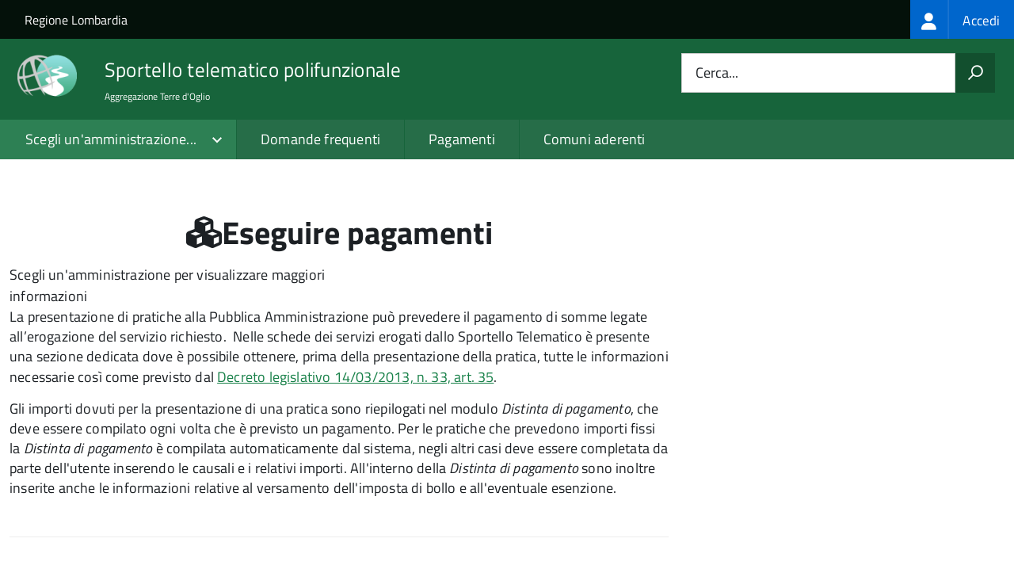

--- FILE ---
content_type: text/css
request_url: https://storage.googleapis.com/maggioli-stu-theme-public-prod/10.26.1/css/build/vendor.css
body_size: 153
content:
.fr-accordion--is-ready .fr-accordion__header{cursor:pointer}.fr-accordion--is-ready .fr-accordion__panel{overflow:hidden}.fr-accordion__panel[aria-hidden=true]{visibility:hidden;height:0}.fr-accordion__panel[aria-hidden=false]{visibility:visible}.fr-dialogmodal--is-ready{height:100%;left:0;position:fixed;top:0;width:100%;z-index:10}.fr-dialogmodal--is-ready .fr-dialogmodal-modal{left:50%;position:absolute;top:50%;transform:translateX(-50%) translateY(-50%)}.fr-dialogmodal--is-ready[aria-hidden=true]{visibility:hidden}.fr-dialogmodal--is-ready[aria-hidden=false]{visibility:visible}.fr-offcanvas--is-ready{background-color:#fff;height:100%;left:100%;overflow:auto;max-width:300px;position:fixed;top:0;transform:translateX(0);width:100%;will-change:translateX}.fr-offcanvas--is-ready[aria-hidden=false]{transform:translateX(-100%)}.js-fr-bypasslinks{left:0;position:fixed;top:0;z-index:100}.js-fr-bypasslinks a{display:inline-block;position:absolute;top:-200%;white-space:nowrap}.js-fr-bypasslinks a:active,.js-fr-bypasslinks a:focus{top:0}.fr-tooltip--is-ready{position:relative}.fr-tooltip--is-ready .fr-tooltip-tooltip{bottom:100%;position:absolute;visibility:hidden}.fr-tooltip--is-ready .fr-tooltip-tooltip[aria-hidden=false]{visibility:visible}.fr-tooltip:not(.fr-tooltip--is-ready) .fr-tooltip-tooltip:before{content:" ("}.fr-tooltip:not(.fr-tooltip--is-ready) .fr-tooltip-tooltip:after{content:")"}
